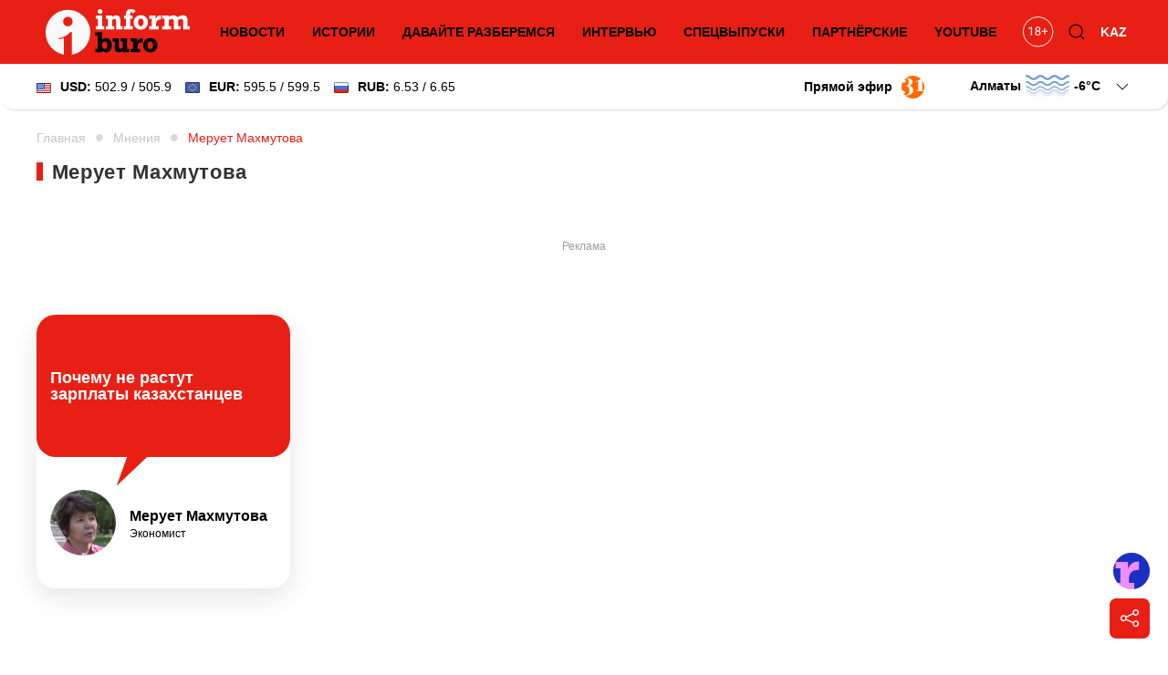

--- FILE ---
content_type: text/html; charset=utf-8
request_url: https://informburo.kz/mneniya/meruet-mahmutova
body_size: 13572
content:
<!DOCTYPE html>
<html lang="ru">

<head>
    <link rel="dns-prefetch" href="//fonts.googleapis.com">
    <meta charset="utf-8">
    <meta name="viewport" content="width=device-width, initial-scale=1">

    <title>Мерует Махмутова - informburo.kz</title>
    <meta name="description" content="Экономист">
    <link rel="canonical" href="https://informburo.kz/mneniya/meruet-mahmutova">
    <meta name="robots" content="noindex, follow">
    <!-- Twitter Cards -->
    <meta name="twitter:card" content="summary_large_image">
    <meta name="twitter:site" content="@informburo_kz">
    <meta name="twitter:title" content="Мерует Махмутова">
    <meta name="twitter:description" content="Экономист">
    <meta name="twitter:image" content="https://informburo.kz/storage/photos/category/NP41oOaIIqK2ykKgpXl6MOy0sZJzkneQVsDkzyk3.jpg">
    <!-- Open Graph -->
    <meta property="og:site_name" content="informburo.kz">
    <meta property="og:type" content="articles">
    <meta property="og:title" content="Мерует Махмутова">
    <meta property="og:description" content="Экономист">
    <meta property="og:image" content="https://informburo.kz/storage/photos/category/NP41oOaIIqK2ykKgpXl6MOy0sZJzkneQVsDkzyk3.jpg">
    <meta property="og:url" content="https://informburo.kz/mneniya/meruet-mahmutova">
    <!-- JSON-LD -->
    <script type="application/ld+json">
        {"@context":"https:\/\/schema.org","@graph":[{"@type":"CollectionPage","url":"https:\/\/informburo.kz\/mneniya\/meruet-mahmutova","name":"Мерует Махмутова - informburo.kz","description":"Экономист","isPartOf":{"@type":"WebSite","name":"Informburo","@id":"https:\/\/informburo.kz"}},{"@type":"NewsMediaOrganization","alternateName":["информбюро","informburo","информбюро кз","informburo kz"],"description":"Последние новости Казахстана и мира. Informburo.kz — аналитика, эксклюзивные материалы, рейтинги и репортажи. Будьте в курсе новых событий и новостей!","email":"info@informburo.kz","foundingDate":"01-01-2015","name":"Informburo","sameAs":["https:\/\/www.facebook.com\/informburo.kz","https:\/\/www.tiktok.com\/@informburo.kz","https:\/\/www.youtube.com\/channel\/UCQI3qvA84CyU9y9qfLxWkBw?sub_confirmation=1","https:\/\/instagram.com\/informburo.kz","https:\/\/twitter.com\/informburo_kz","https:\/\/www.whatsapp.com\/channel\/0029VaPTiE71NCrWRHOC5v0T"],"url":"https:\/\/informburo.kz","telephone":"+7(727)3550311","logo":{"@type":"ImageObject","url":"https:\/\/informburo.kz\/img\/logo_470x246.png","width":"470","height":"246","@id":"logo"},"image":"https:\/\/informburo.kz\/img\/logo_470x246.png","address":{"@type":"PostalAddress","streetAddress":"Тажибаевой, 155","addressLocality":"Алматы","addressCountry":"KZ","postalCode":"050060"},"@id":"Informburo"},{"@type":"BreadcrumbList","itemListElement":[{"@type":"ListItem","position":1,"item":{"@type":"Thing","name":"Главная","@id":"https:\/\/informburo.kz"}},{"@type":"ListItem","position":2,"item":{"@type":"Thing","name":"Мерует Махмутова","@id":"https:\/\/informburo.kz\/mneniya\/meruet-mahmutova"}}]}]}
    </script>



    <link rel="apple-touch-icon" sizes="180x180" href="https://informburo.kz/img/favicons/apple-touch-icon.png">
    <link rel="icon" type="image/png" sizes="32x32" href="https://informburo.kz/img/favicons/favicon-32x32.png">
    <link rel="icon" type="image/png" sizes="16x16" href="https://informburo.kz/img/favicons/favicon-16x16.png">
    <link rel="manifest" href="https://informburo.kz/img/favicons/site.webmanifest">
    <link rel="mask-icon" href="https://informburo.kz/img/favicons/safari-pinned-tab.svg" color="#e83212">
    <link rel="shortcut icon" href="https://informburo.kz/img/favicons/favicon.ico">
    <meta name="msapplication-TileColor" content="#e83212">
    <meta name="msapplication-config" content="https://informburo.kz/img/favicons/browserconfig.xml">
    <meta name="theme-color" content="#e83212">
    <meta name="csrf-token" content="wUkDc2Gc1oSpq8OETJydtnnrAJcNOzl5lFi4u9kH">

                <link rel="amphtml" href="https://informburo.kz/amp/meruet-mahmutova">
    
    <meta property="fb:app_id" content="671455063019744" />
    <meta name="pmail-verification" content="5edca9336b9405bd94ba7f7c093cf850">
    <meta name="yandex-verification" content="65ababc96badbfc6" />
    <meta name="zen-verification" content="AVXoPZsp4Y3HbOZMHjQAT4CAlM475nw4V85DeAWesyF6LOm0xJMNrvDZbzn9s7lf" />
    <link rel="alternate" type="application/rss+xml" title="Informburo.kz: Cвежие новости Казахстана и мира"
        href="https://informburo.kz/rss/pubsubhubbub-feed.xml">


    <link rel="preload" as="style"
        href="https://fonts.googleapis.com/css2?family=Noto+Serif:ital,wght@0,400;0,700;1,400;1,700&display=swap" />

    <link href="https://fonts.googleapis.com/css2?family=Noto+Serif:ital,wght@0,400;0,700;1,400;1,700&display=swap"
        rel="stylesheet">

    <!-- Livewire Styles --><style >[wire\:loading][wire\:loading], [wire\:loading\.delay][wire\:loading\.delay], [wire\:loading\.inline-block][wire\:loading\.inline-block], [wire\:loading\.inline][wire\:loading\.inline], [wire\:loading\.block][wire\:loading\.block], [wire\:loading\.flex][wire\:loading\.flex], [wire\:loading\.table][wire\:loading\.table], [wire\:loading\.grid][wire\:loading\.grid], [wire\:loading\.inline-flex][wire\:loading\.inline-flex] {display: none;}[wire\:loading\.delay\.none][wire\:loading\.delay\.none], [wire\:loading\.delay\.shortest][wire\:loading\.delay\.shortest], [wire\:loading\.delay\.shorter][wire\:loading\.delay\.shorter], [wire\:loading\.delay\.short][wire\:loading\.delay\.short], [wire\:loading\.delay\.default][wire\:loading\.delay\.default], [wire\:loading\.delay\.long][wire\:loading\.delay\.long], [wire\:loading\.delay\.longer][wire\:loading\.delay\.longer], [wire\:loading\.delay\.longest][wire\:loading\.delay\.longest] {display: none;}[wire\:offline][wire\:offline] {display: none;}[wire\:dirty]:not(textarea):not(input):not(select) {display: none;}:root {--livewire-progress-bar-color: #2299dd;}[x-cloak] {display: none !important;}[wire\:cloak] {display: none !important;}dialog#livewire-error::backdrop {background-color: rgba(0, 0, 0, .6);}</style>
    <link rel="preload" as="style" href="https://informburo.kz/build/assets/app.9e40ec4d.css" /><link rel="stylesheet" href="https://informburo.kz/build/assets/app.9e40ec4d.css" data-navigate-track="reload" />
    <!-- Google Tag Manager -->
    <script>
        (function(w, d, s, l, i) {
            w[l] = w[l] || [];
            w[l].push({
                'gtm.start': new Date().getTime(),
                event: 'gtm.js'
            });
            var f = d.getElementsByTagName(s)[0],
                j = d.createElement(s),
                dl = l != 'dataLayer' ? '&l=' + l : '';
            j.async = true;
            j.src =
                'https://www.googletagmanager.com/gtm.js?id=' + i + dl;
            f.parentNode.insertBefore(j, f);
        })(window, document, 'script', 'dataLayer', 'GTM-KZ4HPFZ');
    </script>
    <!-- End Google Tag Manager -->

    
    <script>
        window.yaContextCb = window.yaContextCb || []
    </script>
    <script src='https://yandex.ru/ads/system/context.js' defer></script>

    <script src="https://cdn.gravitec.net/storage/fd9e57a088e9374f005ef5dc3d16d72e/client.js" defer></script>
</head>

<body class="">
    <!-- Google Tag Manager (noscript) -->
    <noscript><iframe src="https://www.googletagmanager.com/ns.html?id=GTM-KZ4HPFZ" height="0" width="0"
            style="display:none;visibility:hidden"></iframe></noscript>
    <!-- End Google Tag Manager (noscript) -->

                        <!-- Banner A (adaptive) -->
<div id="adfox_168138554121941889" class="uk-text-center banner-a"></div>
<script>
    window.yaContextCb.push(()=>{
        Ya.adfoxCode.createAdaptive({
            ownerId: 393309,
            containerId: 'adfox_168138554121941889',
            params: {
                p1: 'cugts',
                p2: 'hrdc'
            }
        }, ['desktop', 'tablet'], {
            tabletWidth: 830,
            phoneWidth: 480,
            isAutoReloads: false
        })
    })
</script>            
    <header id="main-header" class="main-header uk-sticky" uk-sticky="show-on-up: true; animation: uk-animation-slide-top;"
    style="z-index: 999; overflow: hidden;">
    <div class="uk-container">
        <nav class="header-nav uk-navbar-container uk-navbar" uk-navbar>
            <div class="nav-overlay uk-navbar-left uk-width-expand">
                <button class="uk-navbar-toggle uk-hidden@m uk-icon uk-navbar-toggle-icon" uk-navbar-toggle-icon
                    uk-toggle="#modal-nav" type="button" style="z-index: 1;"></button>
                <a class="uk-navbar-item uk-logo"
                    href="https://informburo.kz">
                    <img src="/img/logo_main.svg?id=9876b082f169856d6ed0" width="158" height="50" alt="informburo"
                        class="uk-visible@m">
                    <img src="/img/logo_white_mobile.svg?id=9876b082f169856d6ed0" width="155" height="32"
                        alt="informburo" class="uk-hidden@m">

                    

                    

                    
                    
                </a>
                <ul class="uk-navbar-nav uk-visible@m uk-width-expand uk-flex-center">
                                            <li class="">
                            <a href="https://informburo.kz/novosti">Новости</a>
                        </li>
                        <li class="">
                            <a href="https://informburo.kz/stati">Истории</a>
                        </li>
                        <li class="">
                            <a href="https://informburo.kz/cards">Давайте разберемся</a>
                        </li>
                        <li class="">
                            <a href="https://informburo.kz/interview">Интервью</a>
                        </li>
                        <li
                            class=" uk-position-relative">
                            <a href="https://informburo.kz/fotoreportazh">Спецвыпуски</a>
                        </li>
                        
                        <li class="">
                            <a href="https://informburo.kz/special">Партнёрские</a>
                        </li>
                        <li>
                            <a href="https://www.youtube.com/channel/UCQI3qvA84CyU9y9qfLxWkBw?sub_confirmation=1"
                                target="_blank" rel="nofollow">YouTube</a>
                        </li>
                                    </ul>
            </div>
            <div class="nav-overlay uk-navbar-right">
                <ul class="uk-navbar-nav">
                    <li>
                        <a class="uk-navbar-item"
                            href="https://informburo.kz/page/restrict"
                            title="Возрастные ограничения на informburo.kz">
                            <svg class="age-restrictions uk-preserve" width="35" viewBox="0 0 37 36" fill="none"
                                xmlns="http://www.w3.org/2000/svg" class="age-restrictions uk-preserve uk-svg"
                                data-svg="/img/18+.svg">
                                <circle cx="18.573" cy="17.7364" r="17.2364" stroke="black"></circle>
                                <path
                                    d="M11.5564 22H10.2849V13.5713L7.73511 14.5078V13.3594L11.3582 11.999H11.5564V22ZM21.2976 14.6445C21.2976 15.1413 21.1654 15.5833 20.9011 15.9707C20.6414 16.3581 20.2882 16.6611 19.8416 16.8799C20.3611 17.1032 20.7712 17.429 21.072 17.8574C21.3774 18.2858 21.53 18.7712 21.53 19.3135C21.53 20.1748 21.2384 20.8607 20.655 21.3711C20.0763 21.8815 19.3129 22.1367 18.365 22.1367C17.408 22.1367 16.6401 21.8815 16.0613 21.3711C15.4871 20.8561 15.2 20.1702 15.2 19.3135C15.2 18.7757 15.3458 18.2904 15.6375 17.8574C15.9337 17.4245 16.3416 17.0964 16.8611 16.873C16.419 16.6543 16.0704 16.3512 15.8152 15.9639C15.56 15.5765 15.4324 15.1367 15.4324 14.6445C15.4324 13.806 15.7013 13.1406 16.239 12.6484C16.7768 12.1562 17.4854 11.9102 18.365 11.9102C19.24 11.9102 19.9464 12.1562 20.4841 12.6484C21.0264 13.1406 21.2976 13.806 21.2976 14.6445ZM20.2654 19.2861C20.2654 18.7301 20.0876 18.2767 19.7322 17.9258C19.3813 17.5749 18.921 17.3994 18.3513 17.3994C17.7817 17.3994 17.3236 17.5726 16.9773 17.9189C16.6355 18.2653 16.4646 18.721 16.4646 19.2861C16.4646 19.8512 16.6309 20.2956 16.9636 20.6191C17.3009 20.9427 17.768 21.1045 18.365 21.1045C18.9574 21.1045 19.4223 20.9427 19.7595 20.6191C20.0968 20.291 20.2654 19.8467 20.2654 19.2861ZM18.365 12.9492C17.8682 12.9492 17.4649 13.1042 17.155 13.4141C16.8497 13.7194 16.697 14.1364 16.697 14.665C16.697 15.1709 16.8474 15.5811 17.1482 15.8955C17.4535 16.2054 17.8591 16.3604 18.365 16.3604C18.8708 16.3604 19.2742 16.2054 19.575 15.8955C19.8803 15.5811 20.033 15.1709 20.033 14.665C20.033 14.1592 19.8757 13.7467 19.5613 13.4277C19.2468 13.1087 18.8481 12.9492 18.365 12.9492ZM26.8757 16.6611H29.6511V17.8574H26.8757V21.002H25.6042V17.8574H22.8289V16.6611H25.6042V13.7559H26.8757V16.6611Z"
                                    fill="black"></path>
                            </svg>
                        </a>
                    </li>
                    <li class="uk-visible@m">
                        <button class="uk-navbar-toggle" uk-toggle="target: .nav-overlay; animation: uk-animation-fade"
                            type="button">
                            <svg class="uk-icon uk-search-icon" width="20" height="20" viewBox="0 0 20 20"
                                xmlns="http://www.w3.org/2000/svg">
                                <circle fill="none" stroke="#000" stroke-width="1.1" cx="9" cy="9"
                                    r="7"></circle>
                                <path fill="none" stroke="#000" stroke-width="1.1" d="M14,14 L18,18 L14,14 Z">
                                </path>
                            </svg>
                        </button>
                    </li>
                    <li class="uk-active">
                                                    <a href="https://informburo.kz/kaz">KAZ</a>
                                            </li>
                </ul>
            </div>
            <div class="nav-overlay uk-navbar-left uk-flex-1" hidden>
                <div class="uk-navbar-item uk-width-expand">
                    <form action="/search" method="GET" class="uk-search uk-search-navbar uk-width-1-1">
                        <input class="uk-search-input" name="q" type="search"
                            placeholder="Поиск..." autofocus>
                    </form>
                </div>
                <button class="uk-navbar-toggle" uk-close
                    uk-toggle="target: .nav-overlay; animation: uk-animation-fade" type="button"></button>
            </div>
        </nav>
    </div>
</header>
    <div class="header-information">
        <div class="uk-container">
            <div class="uk-grid uk-grid-small uk-flex-between uk-flex-middle">
                <div>
                                            <!--[if BLOCK]><![endif]-->    <div>
        <div wire:snapshot="{&quot;data&quot;:{&quot;lang&quot;:&quot;rus&quot;,&quot;rates&quot;:[[[[&quot;502.9&quot;,&quot;USD&quot;,&quot;\u0414\u043e\u043b\u043b\u0430\u0440&quot;,&quot;\u0421\u0428\u0410&quot;,&quot;505.9&quot;],{&quot;s&quot;:&quot;arr&quot;}],[[&quot;595.5&quot;,&quot;EUR&quot;,&quot;\u0415\u0432\u0440\u043e&quot;,&quot;599.5&quot;],{&quot;s&quot;:&quot;arr&quot;}],[[&quot;6.53&quot;,&quot;RUB&quot;,&quot;\u0420\u043e\u0441\u0441\u0438\u0439\u0441\u043a\u0438\u0439&quot;,&quot;\u0440\u0443\u0431\u043b\u044c&quot;,&quot;6.65&quot;],{&quot;s&quot;:&quot;arr&quot;}]],{&quot;class&quot;:&quot;Illuminate\\Support\\Collection&quot;,&quot;s&quot;:&quot;clctn&quot;}]},&quot;memo&quot;:{&quot;id&quot;:&quot;wFDgb4Kyvj58q94ueH37&quot;,&quot;name&quot;:&quot;exchange-rates&quot;,&quot;path&quot;:&quot;mneniya\/meruet-mahmutova&quot;,&quot;method&quot;:&quot;GET&quot;,&quot;release&quot;:&quot;a-a-a&quot;,&quot;children&quot;:[],&quot;scripts&quot;:[],&quot;assets&quot;:[],&quot;errors&quot;:[],&quot;locale&quot;:&quot;ru&quot;},&quot;checksum&quot;:&quot;7a510173828f987852a042c60bbbdd797ff750a255dea287da6f00fb881a7630&quot;}" wire:effects="{&quot;listeners&quot;:[&quot;refreshExchangeRates&quot;]}" wire:id="wFDgb4Kyvj58q94ueH37" class="uk-visible@m">
            <a href="/tags/kurs-valyut" class="uk-link-reset">
                <div class="uk-grid uk-grid-small uk-flex-right">
                    
                    <div>
                        <img src="/img/components/exchange/flag_usa.png" alt="USD"
                            class="uk-margin-small-right"><strong>USD:</strong>
                        502.9 / 505.9
                    </div>
                    <div>
                        <img src="/img/components/exchange/european_union_flag.png" alt="EUR"
                            class="uk-margin-small-right"><strong>EUR:</strong>
                        595.5 / 599.5
                    </div>
                    <div>
                        <img src="/img/components/exchange/flag_russia.png" alt="RUB"
                            class="uk-margin-small-right"><strong>RUB:</strong>
                        6.53 / 6.65
                    </div>
                </div>
            </a>
        </div>
        <div class="uk-hidden@m">
            <div uk-icon="icon: chevron-down">
                <strong>USD:</strong>
                502.9 / 505.9
            </div>
            <div class="uk-background-default uk-text-left uk-dropdown uk-drop" uk-dropdown="pos: bottom-left;">
                <ul class="uk-nav uk-dropdown-nav currencies-list">
                    <li>
                        <img src="/img/components/exchange/european_union_flag.png" alt="EUR"
                            class="uk-margin-small-right"><strong>EUR:</strong>
                        595.5 / 599.5
                    </li>
                    <li>
                        <img src="/img/components/exchange/flag_russia.png" alt="RUB"
                            class="uk-margin-small-right"><strong>RUB:</strong>
                        6.53 / 6.65
                    </li>
                </ul>
            </div>
        </div>
    </div>
<!--[if ENDBLOCK]><![endif]-->                        
                                    </div>
                <div class="uk-text-right uk-flex uk-flex-middle">
                    
                    
                                            <a href="https://31.kz/ru" class="uk-visible@m uk-flex uk-flex-middle uk-margin-right"
                            style="color: #000;" target="_blank" rel="nofollow">
                            <strong class="uk-margin-small-right">Прямой эфир</strong> <img
                                src="/img/components/31-logo.svg" width="25" uk-img>
                        </a>
                        
                    
                                            <div class="uk-margin-medium-left">
                            <!--[if BLOCK]><![endif]-->    <div class="weather-forecast">
        <div wire:snapshot="{&quot;data&quot;:{&quot;lang&quot;:&quot;rus&quot;,&quot;weather&quot;:[{&quot;aktau&quot;:[{&quot;city&quot;:&quot;\u0410\u043a\u0442\u0430\u0443&quot;,&quot;icon&quot;:&quot;1.svg&quot;,&quot;temp&quot;:&quot;+1&quot;},{&quot;s&quot;:&quot;arr&quot;}],&quot;aktobe&quot;:[{&quot;city&quot;:&quot;\u0410\u043a\u0442\u043e\u0431\u0435&quot;,&quot;icon&quot;:&quot;3.svg&quot;,&quot;temp&quot;:-8},{&quot;s&quot;:&quot;arr&quot;}],&quot;almaty&quot;:[{&quot;city&quot;:&quot;\u0410\u043b\u043c\u0430\u0442\u044b&quot;,&quot;icon&quot;:&quot;45-48.svg&quot;,&quot;temp&quot;:-6},{&quot;s&quot;:&quot;arr&quot;}],&quot;astana&quot;:[{&quot;city&quot;:&quot;\u0410\u0441\u0442\u0430\u043d\u0430&quot;,&quot;icon&quot;:&quot;0.svg&quot;,&quot;temp&quot;:-20},{&quot;s&quot;:&quot;arr&quot;}],&quot;atyrau&quot;:[{&quot;city&quot;:&quot;\u0410\u0442\u044b\u0440\u0430\u0443&quot;,&quot;icon&quot;:&quot;2.svg&quot;,&quot;temp&quot;:-5},{&quot;s&quot;:&quot;arr&quot;}],&quot;balhash&quot;:[{&quot;city&quot;:&quot;\u0411\u0430\u043b\u0445\u0430\u0448&quot;,&quot;icon&quot;:&quot;0.svg&quot;,&quot;temp&quot;:-6},{&quot;s&quot;:&quot;arr&quot;}],&quot;zheskazgan&quot;:[{&quot;city&quot;:&quot;\u0416\u0435\u0437\u043a\u0430\u0437\u0433\u0430\u043d&quot;,&quot;icon&quot;:&quot;0.svg&quot;,&quot;temp&quot;:-13},{&quot;s&quot;:&quot;arr&quot;}],&quot;karaganda&quot;:[{&quot;city&quot;:&quot;\u041a\u0430\u0440\u0430\u0433\u0430\u043d\u0434\u0430&quot;,&quot;icon&quot;:&quot;0.svg&quot;,&quot;temp&quot;:-19},{&quot;s&quot;:&quot;arr&quot;}],&quot;kokshetau&quot;:[{&quot;city&quot;:&quot;\u041a\u043e\u043a\u0448\u0435\u0442\u0430\u0443&quot;,&quot;icon&quot;:&quot;3.svg&quot;,&quot;temp&quot;:-8},{&quot;s&quot;:&quot;arr&quot;}],&quot;kostanay&quot;:[{&quot;city&quot;:&quot;\u041a\u043e\u0441\u0442\u0430\u043d\u0430\u0439&quot;,&quot;icon&quot;:&quot;1.svg&quot;,&quot;temp&quot;:-10},{&quot;s&quot;:&quot;arr&quot;}],&quot;kyzylorda&quot;:[{&quot;city&quot;:&quot;\u041a\u044b\u0437\u044b\u043b\u043e\u0440\u0434\u0430&quot;,&quot;icon&quot;:&quot;2.svg&quot;,&quot;temp&quot;:-4},{&quot;s&quot;:&quot;arr&quot;}],&quot;pavlodar&quot;:[{&quot;city&quot;:&quot;\u041f\u0430\u0432\u043b\u043e\u0434\u0430\u0440&quot;,&quot;icon&quot;:&quot;0.svg&quot;,&quot;temp&quot;:-17},{&quot;s&quot;:&quot;arr&quot;}],&quot;petropavlovsk&quot;:[{&quot;city&quot;:&quot;\u041f\u0435\u0442\u0440\u043e\u043f\u0430\u0432\u043b\u043e\u0432\u0441\u043a&quot;,&quot;icon&quot;:&quot;3.svg&quot;,&quot;temp&quot;:-10},{&quot;s&quot;:&quot;arr&quot;}],&quot;semey&quot;:[{&quot;city&quot;:&quot;\u0421\u0435\u043c\u0435\u0439&quot;,&quot;icon&quot;:&quot;45-48.svg&quot;,&quot;temp&quot;:-14},{&quot;s&quot;:&quot;arr&quot;}],&quot;taldykorgan&quot;:[{&quot;city&quot;:&quot;\u0422\u0430\u043b\u0434\u044b\u043a\u043e\u0440\u0433\u0430\u043d&quot;,&quot;icon&quot;:&quot;1.svg&quot;,&quot;temp&quot;:-13},{&quot;s&quot;:&quot;arr&quot;}],&quot;taraz&quot;:[{&quot;city&quot;:&quot;\u0422\u0430\u0440\u0430\u0437&quot;,&quot;icon&quot;:&quot;2.svg&quot;,&quot;temp&quot;:-3},{&quot;s&quot;:&quot;arr&quot;}],&quot;turkestan&quot;:[{&quot;city&quot;:&quot;\u0422\u0443\u0440\u043a\u0435\u0441\u0442\u0430\u043d&quot;,&quot;icon&quot;:&quot;71-73-75-77.svg&quot;,&quot;temp&quot;:&quot;+0&quot;},{&quot;s&quot;:&quot;arr&quot;}],&quot;uralsk&quot;:[{&quot;city&quot;:&quot;\u0423\u0440\u0430\u043b\u044c\u0441\u043a&quot;,&quot;icon&quot;:&quot;3.svg&quot;,&quot;temp&quot;:-7},{&quot;s&quot;:&quot;arr&quot;}],&quot;ust-kamenogorsk&quot;:[{&quot;city&quot;:&quot;\u0423\u0441\u0442\u044c-\u041a\u0430\u043c\u0435\u043d\u043e\u0433\u043e\u0440\u0441\u043a&quot;,&quot;icon&quot;:&quot;0.svg&quot;,&quot;temp&quot;:-17},{&quot;s&quot;:&quot;arr&quot;}],&quot;shymkent&quot;:[{&quot;city&quot;:&quot;\u0428\u044b\u043c\u043a\u0435\u043d\u0442&quot;,&quot;icon&quot;:&quot;3.svg&quot;,&quot;temp&quot;:-2},{&quot;s&quot;:&quot;arr&quot;}]},{&quot;s&quot;:&quot;arr&quot;}],&quot;default_weather_city&quot;:&quot;almaty&quot;},&quot;memo&quot;:{&quot;id&quot;:&quot;GgZh5sDkFLxivBbSYgMz&quot;,&quot;name&quot;:&quot;weather-forecast&quot;,&quot;path&quot;:&quot;mneniya\/meruet-mahmutova&quot;,&quot;method&quot;:&quot;GET&quot;,&quot;release&quot;:&quot;a-a-a&quot;,&quot;children&quot;:[],&quot;scripts&quot;:[],&quot;assets&quot;:[],&quot;errors&quot;:[],&quot;locale&quot;:&quot;ru&quot;},&quot;checksum&quot;:&quot;a0faff693e02e3a0ef138253795d46ef9344bd6b39d228cd30fababb32e80d4e&quot;}" wire:effects="[]" wire:id="GgZh5sDkFLxivBbSYgMz" class="uk-grid uk-grid-small">
            <div>
                <div class="">
                    <div class="current-city">
                        <span class="default-city">Алматы</span>
                        <img src="/img/components/weather/day/45-48.svg"
                            class="uk-visible@m default-icon weather-icon" uk-svg>
                        <span class="default-temp">-6<span
                                class="deg">C</span>
                            <svg class=" uk-icon" width="20" height="20" viewBox="0 0 20 20" xmlns="http://www.w3.org/2000/svg">
                                <polyline fill="none" stroke="#000" stroke-width="1.03" points="16 7 10 13 4 7">
                                </polyline>
                            </svg>
                        </span>
                    </div>
                     <div id="weather-cities" class="uk-background-default uk-dropdown uk-text-left uk-drop"
                        uk-dropdown="pos: bottom-right; mode: click;">
                        <div class="weather-cities-scrollable">
                            <ul class="uk-visible@m uk-nav uk-dropdown-nav cities-list uk-column-1-2@m">
                                <!--[if BLOCK]><![endif]-->                                    <a href="/weather/aktau" style="text-decoration: none;">
                                        <li class="city" data-key="aktau" data-city="Актау"
                                            data-icon="/img/components/weather/day/1.svg"
                                            data-temp="+1">
                                            <img src="/img/components/weather/day/1.svg"
                                                class="weather-icon-dropdown" uk-svg>
                                            <span>+1&deg;C</span>
                                            <span>Актау </span>
                                        </li>
                                    </a>
                                    
                                                                    <a href="/weather/aktobe" style="text-decoration: none;">
                                        <li class="city" data-key="aktobe" data-city="Актобе"
                                            data-icon="/img/components/weather/day/3.svg"
                                            data-temp="-8">
                                            <img src="/img/components/weather/day/3.svg"
                                                class="weather-icon-dropdown" uk-svg>
                                            <span>-8&deg;C</span>
                                            <span>Актобе </span>
                                        </li>
                                    </a>
                                    
                                                                    <a href="/weather/almaty" style="text-decoration: none;">
                                        <li class="city" data-key="almaty" data-city="Алматы"
                                            data-icon="/img/components/weather/day/45-48.svg"
                                            data-temp="-6">
                                            <img src="/img/components/weather/day/45-48.svg"
                                                class="weather-icon-dropdown" uk-svg>
                                            <span>-6&deg;C</span>
                                            <span>Алматы </span>
                                        </li>
                                    </a>
                                    
                                                                    <a href="/weather/astana" style="text-decoration: none;">
                                        <li class="city" data-key="astana" data-city="Астана"
                                            data-icon="/img/components/weather/day/0.svg"
                                            data-temp="-20">
                                            <img src="/img/components/weather/day/0.svg"
                                                class="weather-icon-dropdown" uk-svg>
                                            <span>-20&deg;C</span>
                                            <span>Астана </span>
                                        </li>
                                    </a>
                                    
                                                                    <a href="/weather/atyrau" style="text-decoration: none;">
                                        <li class="city" data-key="atyrau" data-city="Атырау"
                                            data-icon="/img/components/weather/day/2.svg"
                                            data-temp="-5">
                                            <img src="/img/components/weather/day/2.svg"
                                                class="weather-icon-dropdown" uk-svg>
                                            <span>-5&deg;C</span>
                                            <span>Атырау </span>
                                        </li>
                                    </a>
                                    
                                                                    <a href="/weather/balhash" style="text-decoration: none;">
                                        <li class="city" data-key="balhash" data-city="Балхаш"
                                            data-icon="/img/components/weather/day/0.svg"
                                            data-temp="-6">
                                            <img src="/img/components/weather/day/0.svg"
                                                class="weather-icon-dropdown" uk-svg>
                                            <span>-6&deg;C</span>
                                            <span>Балхаш </span>
                                        </li>
                                    </a>
                                    
                                                                    <a href="/weather/zheskazgan" style="text-decoration: none;">
                                        <li class="city" data-key="zheskazgan" data-city="Жезказган"
                                            data-icon="/img/components/weather/day/0.svg"
                                            data-temp="-13">
                                            <img src="/img/components/weather/day/0.svg"
                                                class="weather-icon-dropdown" uk-svg>
                                            <span>-13&deg;C</span>
                                            <span>Жезказган </span>
                                        </li>
                                    </a>
                                    
                                                                    <a href="/weather/karaganda" style="text-decoration: none;">
                                        <li class="city" data-key="karaganda" data-city="Караганда"
                                            data-icon="/img/components/weather/day/0.svg"
                                            data-temp="-19">
                                            <img src="/img/components/weather/day/0.svg"
                                                class="weather-icon-dropdown" uk-svg>
                                            <span>-19&deg;C</span>
                                            <span>Караганда </span>
                                        </li>
                                    </a>
                                    
                                                                    <a href="/weather/kokshetau" style="text-decoration: none;">
                                        <li class="city" data-key="kokshetau" data-city="Кокшетау"
                                            data-icon="/img/components/weather/day/3.svg"
                                            data-temp="-8">
                                            <img src="/img/components/weather/day/3.svg"
                                                class="weather-icon-dropdown" uk-svg>
                                            <span>-8&deg;C</span>
                                            <span>Кокшетау </span>
                                        </li>
                                    </a>
                                    
                                                                    <a href="/weather/kostanay" style="text-decoration: none;">
                                        <li class="city" data-key="kostanay" data-city="Костанай"
                                            data-icon="/img/components/weather/day/1.svg"
                                            data-temp="-10">
                                            <img src="/img/components/weather/day/1.svg"
                                                class="weather-icon-dropdown" uk-svg>
                                            <span>-10&deg;C</span>
                                            <span>Костанай </span>
                                        </li>
                                    </a>
                                    
                                                                    <a href="/weather/kyzylorda" style="text-decoration: none;">
                                        <li class="city" data-key="kyzylorda" data-city="Кызылорда"
                                            data-icon="/img/components/weather/day/2.svg"
                                            data-temp="-4">
                                            <img src="/img/components/weather/day/2.svg"
                                                class="weather-icon-dropdown" uk-svg>
                                            <span>-4&deg;C</span>
                                            <span>Кызылорда </span>
                                        </li>
                                    </a>
                                    
                                                                    <a href="/weather/pavlodar" style="text-decoration: none;">
                                        <li class="city" data-key="pavlodar" data-city="Павлодар"
                                            data-icon="/img/components/weather/day/0.svg"
                                            data-temp="-17">
                                            <img src="/img/components/weather/day/0.svg"
                                                class="weather-icon-dropdown" uk-svg>
                                            <span>-17&deg;C</span>
                                            <span>Павлодар </span>
                                        </li>
                                    </a>
                                    
                                                                    <a href="/weather/petropavlovsk" style="text-decoration: none;">
                                        <li class="city" data-key="petropavlovsk" data-city="Петропавловск"
                                            data-icon="/img/components/weather/day/3.svg"
                                            data-temp="-10">
                                            <img src="/img/components/weather/day/3.svg"
                                                class="weather-icon-dropdown" uk-svg>
                                            <span>-10&deg;C</span>
                                            <span>Петропавловск </span>
                                        </li>
                                    </a>
                                    
                                                                    <a href="/weather/semey" style="text-decoration: none;">
                                        <li class="city" data-key="semey" data-city="Семей"
                                            data-icon="/img/components/weather/day/45-48.svg"
                                            data-temp="-14">
                                            <img src="/img/components/weather/day/45-48.svg"
                                                class="weather-icon-dropdown" uk-svg>
                                            <span>-14&deg;C</span>
                                            <span>Семей </span>
                                        </li>
                                    </a>
                                    
                                                                    <a href="/weather/taldykorgan" style="text-decoration: none;">
                                        <li class="city" data-key="taldykorgan" data-city="Талдыкорган"
                                            data-icon="/img/components/weather/day/1.svg"
                                            data-temp="-13">
                                            <img src="/img/components/weather/day/1.svg"
                                                class="weather-icon-dropdown" uk-svg>
                                            <span>-13&deg;C</span>
                                            <span>Талдыкорган </span>
                                        </li>
                                    </a>
                                    
                                                                    <a href="/weather/taraz" style="text-decoration: none;">
                                        <li class="city" data-key="taraz" data-city="Тараз"
                                            data-icon="/img/components/weather/day/2.svg"
                                            data-temp="-3">
                                            <img src="/img/components/weather/day/2.svg"
                                                class="weather-icon-dropdown" uk-svg>
                                            <span>-3&deg;C</span>
                                            <span>Тараз </span>
                                        </li>
                                    </a>
                                    
                                                                    <a href="/weather/turkestan" style="text-decoration: none;">
                                        <li class="city" data-key="turkestan" data-city="Туркестан"
                                            data-icon="/img/components/weather/day/71-73-75-77.svg"
                                            data-temp="+0">
                                            <img src="/img/components/weather/day/71-73-75-77.svg"
                                                class="weather-icon-dropdown" uk-svg>
                                            <span>+0&deg;C</span>
                                            <span>Туркестан </span>
                                        </li>
                                    </a>
                                    
                                                                    <a href="/weather/uralsk" style="text-decoration: none;">
                                        <li class="city" data-key="uralsk" data-city="Уральск"
                                            data-icon="/img/components/weather/day/3.svg"
                                            data-temp="-7">
                                            <img src="/img/components/weather/day/3.svg"
                                                class="weather-icon-dropdown" uk-svg>
                                            <span>-7&deg;C</span>
                                            <span>Уральск </span>
                                        </li>
                                    </a>
                                    
                                                                    <a href="/weather/ust-kamenogorsk" style="text-decoration: none;">
                                        <li class="city" data-key="ust-kamenogorsk" data-city="Усть-Каменогорск"
                                            data-icon="/img/components/weather/day/0.svg"
                                            data-temp="-17">
                                            <img src="/img/components/weather/day/0.svg"
                                                class="weather-icon-dropdown" uk-svg>
                                            <span>-17&deg;C</span>
                                            <span>Усть-Каменогорск </span>
                                        </li>
                                    </a>
                                    
                                                                    <a href="/weather/shymkent" style="text-decoration: none;">
                                        <li class="city" data-key="shymkent" data-city="Шымкент"
                                            data-icon="/img/components/weather/day/3.svg"
                                            data-temp="-2">
                                            <img src="/img/components/weather/day/3.svg"
                                                class="weather-icon-dropdown" uk-svg>
                                            <span>-2&deg;C</span>
                                            <span>Шымкент </span>
                                        </li>
                                    </a>
                                    
                                <!--[if ENDBLOCK]><![endif]-->                            </ul>
                            <a class="uk-button uk-button-primary uk-width-1-1 uk-margin-small-top" href="/weather">Все
                                города</a>
                        </div>
                    </div>
                </div>
            </div>
        </div>
    </div>
<!--[if ENDBLOCK]><![endif]-->                            
                        </div>
                                    </div>
            </div>
        </div>
    </div>



            
        
            
        
            
        
    
    <div class="content-box">
        

    <div class="uk-container">
        <nav aria-label="Breadcrumb">
    <ul class="uk-breadcrumb">
                    <li><a href="https://informburo.kz">Главная</a></li>

                            <li><a href="https://informburo.kz/mneniya">Мнения</a></li>
            
                                                <li>Мерует Махмутова</li>
                            
            
            
            
            
            
            
            
            </ul>
</nav>
        <h1 class="uk-heading-bullet">Мерует Махмутова</h1>
    </div>

    <!-- Banner B -->
<!-- Desktop -->
<div id="adfox_168138520745567123" class="banner-block banner-970x90 uk-margin-top uk-visible@m banner-b"></div>
<script>
    window.yaContextCb.push(()=>{
        Ya.adfoxCode.createAdaptive({
            ownerId: 393309,
            containerId: 'adfox_168138520745567123',
            params: {
                p1: 'cunlc',
                p2: 'hsaa'
            }
        }, ['desktop', 'tablet'], {
            tabletWidth: 830,
            phoneWidth: 480,
            isAutoReloads: false
        })
    })
</script>
<!-- Mobile -->
<div id="adfox_168138497491849464" class="banner-block banner-320x100 uk-margin-top uk-hidden@m banner-b"></div>
<script>
    window.yaContextCb.push(()=>{
        Ya.adfoxCode.createAdaptive({
            ownerId: 393309,
            containerId: 'adfox_168138497491849464',
            params: {
                p1: 'cunnu',
                p2: 'hsav'
            }
        }, ['phone'], {
            tabletWidth: 830,
            phoneWidth: 480,
            isAutoReloads: false
        })
    })
</script>

    <div id="category-256" class="category-main uk-container">
        <div class="infinite-scroll uk-grid uk-grid-medium" uk-height-match="target: > div > .uk-card">
            
                                                
                                                                                    
                                            <div class="uk-width-1-4@m uk-width-1-2@s uk-width-1-1 uk-margin-medium-bottom">
                            <div class="opinion-card uk-card">
            <a href="/mneniya/meruet-mahmutova/pochemu-ne-rastut-zarplaty-kazahstancev">
                <div class="uk-card-header uk-flex uk-flex-middle">
                    <strong class="uk-card-title">Почему не растут зарплаты казахстанцев</strong>
                </div>
                <div class="uk-card-body uk-flex uk-flex-middle">
                    <div class="uk-width-auto">
                                                    <img class="opinion-card-author-photo uk-border-circle"
                                data-src="/storage/photos/category/100x100/NP41oOaIIqK2ykKgpXl6MOy0sZJzkneQVsDkzyk3.jpg"
                                alt="Мерует Махмутова" width="72" height="72" uk-img>
                                            </div>
                    <div class="uk-width-expand">
                        <strong class="opinion-card-author">Мерует Махмутова</strong>
                        <small class="opinion-card-author-about">Экономист</small>
                    </div>
                </div>
            </a>
        </div>

                            </div>
                                                        </div>

                    
        
    </div>
    </div>

                        <!-- Banner E -->
<!-- Desktop -->
<!-- Yandex.RTB R-A-2018293-28 -->
<div class="uk-container">
    <div class="uk-grid">
        <div class="uk-width-1-1">
            <div id="yandex_rtb_R-A-2018293-28" class="banner-block banner-1200x189 uk-visible@m banner-e"></div>
            <script>
                window.yaContextCb.push(() => {
                    Ya.Context.AdvManager.render({
                        "blockId": "R-A-2018293-28",
                        "renderTo": "yandex_rtb_R-A-2018293-28"
                    })
                })
            </script>
            <!-- Mobile -->
            <div id="adfox_16813850924896746"
                class="banner-block banner-300x300 uk-margin-medium-top uk-hidden@m banner-e"></div>
            <script>
                window.yaContextCb.push(() => {
                    Ya.adfoxCode.createAdaptive({
                        ownerId: 393309,
                        containerId: 'adfox_16813850924896746',
                        params: {
                            p1: 'cuons',
                            p2: 'hsfe'
                        }
                    }, ['phone'], {
                        tabletWidth: 830,
                        phoneWidth: 480,
                        isAutoReloads: false
                    })
                })
            </script>
        </div>
    </div>
</div>
            
    <footer class="main-footer uk-margin-medium-top">

    

    <div class="uk-container">
        <div class="uk-grid">
            <div class="uk-width-auto@m uk-width-1-1">
                <a href="https://informburo.kz"
                    class="footer-logo">
                    <img src="/img/logo_white.svg" width="158" height="50" alt="informburo" class="uk-visible@m">
                    <img src="/img/logo_white_mobile.svg" width="155" height="32" alt="informburo"
                        class="uk-hidden@m">
                </a>
            </div>
            <div class="uk-width-expand@m uk-width-1-1">
                <nav class="footer-nav uk-navbar-container uk-navbar-transparent" uk-navbar>
                    <ul class="uk-navbar-nav uk-column-1-4@m uk-column-1-2">
                                                    <li><a href="https://informburo.kz/tags/almaty">Новости Алматы</a></li>
                            <li><a href="https://informburo.kz/tags/astana">Новости Астаны</a></li>
                            <li><a href="https://informburo.kz/tags/shymkent">Новости Шымкента</a></li>
                            <li><a href="https://informburo.kz/tags/karaganda">Новости Караганды</a></li>
                            <li><a href="https://informburo.kz/tags/pavlodar">Новости Павлодара</a></li>
                            <li><a href="https://informburo.kz/tags/aktobe">Новости Актобе</a></li>
                            <li><a href="https://informburo.kz/tags/atyrau">Новости Атырау</a></li>
                            
                            <li><a href="https://informburo.kz/syuzhety/technology">Технологии</a></li>
                            <li><a href="https://informburo.kz/page/advert">Реклама</a></li>
                            <li><a href="https://informburo.kz/page/contacts">Контакты</a></li>
                            <li><a href="https://informburo.kz/page/about">О проекте</a></li>
                            <li><a href="https://informburo.kz/page/rules">Правила сайта</a></li>
                            <li><a href="https://informburo.kz/sitemap/categories">Карта сайта</a></li>
                            <li><a href="https://t.me/informburo_kz_bot" rel="nofollow" target="_blank">Отправить
                                    новость</a></li>
                                            </ul>
                </nav>
            </div>
            <div class="uk-width-auto@m uk-width-1-1 uk-text-right@m uk-text-left">
                                    <p class="uk-text-center uk-text-uppercase uk-text-bold uk-margin-small-bottom">Нажми и подпишись
                    </p>
                    <ul class="uk-iconnav uk-flex-center">
                        <li><a href="https://www.facebook.com/informburo/" class="icon-button"
                                uk-icon="icon: fa-facebook-f; ratio: 0.05;" rel="nofollow" target="_blank"></a></li>
                        <li><a href="https://www.tiktok.com/@informburo.kz" class="icon-button"
                                uk-icon="icon: fa-tiktok; ratio: 0.05;" rel="nofollow" ctarget="_blank"></a></li>
                        <li><a href="https://www.youtube.com/channel/UCQI3qvA84CyU9y9qfLxWkBw?sub_confirmation=1"
                                class="icon-button" uk-icon="icon: fa-youtube; ratio: 0.05;" rel="nofollow"
                                target="_blank"></a></li>
                        <li><a href="https://instagram.com/informburo.kz" class="icon-button"
                                uk-icon="icon: fa-instagram; ratio: 0.05;" rel="nofollow" target="_blank"></a></li>
                        <li><a href="https://t.me/informburo_kz" class="icon-button"
                                uk-icon="icon: fa-telegram; ratio: 0.05;" rel="nofollow" target="_blank"></a></li>
                        <li><a href="https://www.whatsapp.com/channel/0029VaPTiE71NCrWRHOC5v0T" class="icon-button"
                                uk-icon="icon: fa-whatsapp; ratio: 0.05;" rel="nofollow" target="_blank"></a></li>
                    </ul>
                
                

                
            </div>
        </div>
        <div class="uk-grid uk-margin-large-top uk-flex-bottom uk-flex-between">
            <div class="uk-width-auto@m uk-width-1-1">
                                    <p>© ТОО "Инфополис", 2015 – 2026. Все права защищены.</p>
                            </div>
            <div class="uk-width-auto@m uk-width-1-1">
                <div class="footer-counters">
                    <!--LiveInternet logo--><a href="https://www.liveinternet.ru/click" rel="nofollow"
                        target="_blank"><img src="https://counter.yadro.ru/logo?50.6" title="LiveInternet"
                            alt="" style="border:0" width="31" height="31" /></a>
                    <!--/LiveInternet-->

                    <!-- Yandex.Metrika informer -->
                    <a href="https://metrika.yandex.ru/stat/?id=29994509&amp;from=informer" rel="nofollow"
                        target="_blank"><img
                            src="https://informer.yandex.ru/informer/29994509/3_0_FFFFFFFF_EFEFEFFF_0_pageviews"
                            style="width:88px; height:31px; border:0;" alt="Яндекс.Метрика"
                            title="Яндекс.Метрика: данные за сегодня (просмотры, визиты и уникальные посетители)" /></a>
                    <!-- /Yandex.Metrika informer -->
                </div>
            </div>
        </div>
    </div>
</footer>

<div id="modal-nav" class="uk-modal-full" uk-modal>
    <div class="uk-modal-dialog">
        <div class="uk-container">
            <div class="uk-grid uk-grid-small">
                <div class="modal-nav-overlay uk-navbar-left uk-width-expand">
                    <ul class="uk-navbar-nav uk-flex uk-flex-middle">
                        <li>
                            <button class="uk-modal-close-full uk-close-large" type="button" uk-close></button>
                        </li>
                        <li>
                            <a
                                href="https://informburo.kz">
                                <img src="/img/logo_white_mobile.svg" width="155" alt="informburo"
                                    class="uk-hidden@m">
                            </a>
                        </li>
                    </ul>
                </div>
                <div class="modal-nav-overlay uk-navbar-right">
                    <ul class="uk-navbar-nav">
                        <li>
                            <a href="https://informburo.kz/page/restrict"
                                title="Возрастные ограничения на informburo.kz">
                                <svg class="age-restrictions uk-preserve" width="35" viewBox="0 0 37 36"
                                    fill="none" xmlns="http://www.w3.org/2000/svg"
                                    class="age-restrictions uk-preserve uk-svg" data-svg="/img/18+.svg">
                                    <circle cx="18.573" cy="17.7364" r="17.2364" stroke="black"></circle>
                                    <path
                                        d="M11.5564 22H10.2849V13.5713L7.73511 14.5078V13.3594L11.3582 11.999H11.5564V22ZM21.2976 14.6445C21.2976 15.1413 21.1654 15.5833 20.9011 15.9707C20.6414 16.3581 20.2882 16.6611 19.8416 16.8799C20.3611 17.1032 20.7712 17.429 21.072 17.8574C21.3774 18.2858 21.53 18.7712 21.53 19.3135C21.53 20.1748 21.2384 20.8607 20.655 21.3711C20.0763 21.8815 19.3129 22.1367 18.365 22.1367C17.408 22.1367 16.6401 21.8815 16.0613 21.3711C15.4871 20.8561 15.2 20.1702 15.2 19.3135C15.2 18.7757 15.3458 18.2904 15.6375 17.8574C15.9337 17.4245 16.3416 17.0964 16.8611 16.873C16.419 16.6543 16.0704 16.3512 15.8152 15.9639C15.56 15.5765 15.4324 15.1367 15.4324 14.6445C15.4324 13.806 15.7013 13.1406 16.239 12.6484C16.7768 12.1562 17.4854 11.9102 18.365 11.9102C19.24 11.9102 19.9464 12.1562 20.4841 12.6484C21.0264 13.1406 21.2976 13.806 21.2976 14.6445ZM20.2654 19.2861C20.2654 18.7301 20.0876 18.2767 19.7322 17.9258C19.3813 17.5749 18.921 17.3994 18.3513 17.3994C17.7817 17.3994 17.3236 17.5726 16.9773 17.9189C16.6355 18.2653 16.4646 18.721 16.4646 19.2861C16.4646 19.8512 16.6309 20.2956 16.9636 20.6191C17.3009 20.9427 17.768 21.1045 18.365 21.1045C18.9574 21.1045 19.4223 20.9427 19.7595 20.6191C20.0968 20.291 20.2654 19.8467 20.2654 19.2861ZM18.365 12.9492C17.8682 12.9492 17.4649 13.1042 17.155 13.4141C16.8497 13.7194 16.697 14.1364 16.697 14.665C16.697 15.1709 16.8474 15.5811 17.1482 15.8955C17.4535 16.2054 17.8591 16.3604 18.365 16.3604C18.8708 16.3604 19.2742 16.2054 19.575 15.8955C19.8803 15.5811 20.033 15.1709 20.033 14.665C20.033 14.1592 19.8757 13.7467 19.5613 13.4277C19.2468 13.1087 18.8481 12.9492 18.365 12.9492ZM26.8757 16.6611H29.6511V17.8574H26.8757V21.002H25.6042V17.8574H22.8289V16.6611H25.6042V13.7559H26.8757V16.6611Z"
                                        fill="black"></path>
                                </svg>
                            </a>
                        </li>
                        <li>
                            <button class="uk-navbar-toggle uk-icon uk-search-icon" uk-search-icon
                                uk-toggle="target: .modal-nav-overlay; animation: uk-animation-fade"
                                type="button"></button>
                        </li>
                    </ul>
                </div>
                <div class="modal-nav-overlay uk-navbar-left uk-flex-1" hidden>
                    <div class="uk-navbar-item uk-width-expand">
                        <form action="/search" method="GET" class="uk-search uk-search-navbar uk-width-1-1">
                            <input class="uk-search-input" name="q" type="search"
                                placeholder="Поиск..."
                                autofocus>
                        </form>
                    </div>
                    <button class="uk-navbar-toggle" uk-close
                        uk-toggle="target: .modal-nav-overlay; animation: uk-animation-fade" type="button"></button>
                </div>
            </div>
            <div class="uk-grid">
                <div class="uk-width-1-1">
                    <nav class="modal-nav-primary uk-navbar-container uk-navbar-transparent" uk-navbar>
                        <ul class="uk-navbar-nav">
                                                            <li class="">
                                    <a href="https://informburo.kz/novosti">Новости</a>
                                </li>
                                <li class="">
                                    <a href="https://informburo.kz/stati">Истории</a>
                                </li>
                                <li class="">
                                    <a href="https://informburo.kz/cards">Давайте разберемся</a>
                                </li>
                                <li class="">
                                    <a href="https://informburo.kz/interview">Интервью</a>
                                </li>
                                <li class="uk-active">
                                    <a href="https://informburo.kz/mneniya">Мнения</a>
                                </li>
                                <li class="">
                                    <a href="https://informburo.kz/special">Партнёрские</a>
                                </li>
                                <li class="">
                                    <a href="https://informburo.kz/fotoreportazh">Спецвыпуски</a>
                                </li>
                                                    </ul>
                    </nav>
                </div>
            </div>
            <div class="uk-grid">
                <div class="uk-width-1-1">
                    <ul class="uk-iconnav uk-flex-center">
                                                    <li><a href="https://www.facebook.com/informburo/" class="icon-button uk-icon"
                                    uk-icon="icon: fa-facebook-f; ratio: 0.05;" rel="nofollow" target="_blank"></a>
                            </li>
                            <li><a href="https://www.tiktok.com/@informburo.kz" class="icon-button uk-icon"
                                    uk-icon="icon: fa-tiktok; ratio: 0.05;" rel="nofollow" target="_blank"></a></li>
                            <li><a href="https://www.youtube.com/channel/UCQI3qvA84CyU9y9qfLxWkBw?sub_confirmation=1"
                                    class="icon-button uk-icon" uk-icon="icon: fa-youtube; ratio: 0.05;"
                                    rel="nofollow" target="_blank"></a></li>
                            <li><a href="https://instagram.com/informburo.kz" class="icon-button uk-icon"
                                    uk-icon="icon: fa-instagram; ratio: 0.05;" rel="nofollow" target="_blank"></a>
                            </li>
                            <li><a href="https://t.me/joinchat/QUOyEyz8PQZW9dhJ" class="icon-button uk-icon"
                                    uk-icon="icon: fa-telegram; ratio: 0.05;" rel="nofollow" target="_blank"></a>
                            </li>
                            <li><a href="https://www.whatsapp.com/channel/0029VaPTiE71NCrWRHOC5v0T"
                                    class="icon-button uk-icon" uk-icon="icon: fa-whatsapp; ratio: 0.05;"
                                    rel="nofollow" target="_blank"></a></li>
                                            </ul>

                    
                    
                    
                </div>
            </div>
            <div class="uk-grid uk-grid-small">
                <div class="uk-width-1-1">
                    <nav class="modal-nav-secondary uk-navbar-container uk-navbar-transparent" uk-navbar>
                        <ul class="uk-navbar-nav">
                                                            <li><a href="https://t.me/informburo_kz_bot" rel="nofollow" target="_blank">Отправить
                                        новость</a>
                                </li>
                                <li><a href="https://informburo.kz/page/advert">Реклама</a></li>
                                <li><a href="https://informburo.kz/page/about">О проекте</a></li>
                                <li><a href="https://informburo.kz/syuzhety/technology">Технологии</a></li>
                                <li><a href="https://informburo.kz/page/rules">Правила сайта</a></li>
                                <li><a href="https://informburo.kz/page/contacts">Контакты</a></li>
                                                    </ul>
                    </nav>
                </div>
            </div>
            <div class="uk-grid uk-grid-small">
                <div class="uk-width-1-1 uk-text-center">
                                            <p>© ТОО "Инфополис", 2015 – 2026. Все права защищены.</p>
                                    </div>
            </div>
        </div>
    </div>
</div>

    

    <div class="radio-wrapper">
    <div id="radio-placeholder" onclick="handleIconClick()" class="radio-placeholder-btn">
        <span id="activity-indicator" class="activity-dot"></span>
        <svg xmlns="http://www.w3.org/2000/svg" width="40" height="40" viewBox="0 0 287.097 287.097">
            <path d="M143.678.258a143.42 143.42 0 0 1 143.42 143.42A143.42 143.42 0 1 1 143.677.257Z"
                style="fill:#f08df7" />
            <path
                d="M143.548 0c79.28 0 143.55 64.268 143.55 143.549 0 71.9-52.86 131.451-121.838 141.916v-48.01h-42.278V216.2c0-21.252 2.952-37.689 9.018-49.15 6.06-11.456 14.584-19.595 25.562-24.244 10.979-4.812 25.734-7.8 44.417-8.963V69.256c-1.477-.334-3.764-.5-6.878-.334-19.996 0-36.712 5.482-50.164 16.437-13.437 10.961-22.783 24.575-27.694 41.178v-54.79H19.226C44.048 28.854 90.426 0 143.548 0ZM34.974 237.454C13.184 212.283 0 179.454 0 143.55c0-25.335 6.572-49.13 18.089-69.79v48.297h37.039v115.398z"
                style="fill:#1a30c4" />
        </svg>
    </div>

    <div id="radio-player-container" class="uk-card uk-card-default radio-player-window" style="display: none;">
        <div class="uk-padding-small header-border">
            <div class="uk-flex uk-flex-right">
                <button class="uk-button uk-button-link uk-margin-small-right nav-btn" onclick="minimizeRadio()">
                    <span uk-icon="icon: minus; ratio: 1"></span>
                </button>
                <button class="uk-button uk-button-link nav-btn" onclick="closeRadio()">
                    <span uk-icon="icon: close; ratio: 1"></span>
                </button>
            </div>

            <div class="uk-flex uk-flex-middle">
                <div class="radio-icon-box uk-margin-small-right">
                    <svg xmlns="http://www.w3.org/2000/svg" width="36" height="36" viewBox="0 0 287.097 287.097">
                        <path d="M143.678.258a143.42 143.42 0 0 1 143.42 143.42A143.42 143.42 0 1 1 143.677.257Z"
                            style="fill:#f08df7" />
                        <path
                            d="M143.548 0c79.28 0 143.55 64.268 143.55 143.549 0 71.9-52.86 131.451-121.838 141.916v-48.01h-42.278V216.2c0-21.252 2.952-37.689 9.018-49.15 6.06-11.456 14.584-19.595 25.562-24.244 10.979-4.812 25.734-7.8 44.417-8.963V69.256c-1.477-.334-3.764-.5-6.878-.334-19.996 0-36.712 5.482-50.164 16.437-13.437 10.961-22.783 24.575-27.694 41.178v-54.79H19.226C44.048 28.854 90.426 0 143.548 0ZM34.974 237.454C13.184 212.283 0 179.454 0 143.55c0-25.335 6.572-49.13 18.089-69.79v48.297h37.039v115.398z"
                            style="fill:#1a30c4" />
                    </svg>
                </div>
                <div>
                    <div class="uk-text-bold radio-title-main" style="font-size: 16px; line-height: 1.2;">Радио
                        Информбюро</div>
                    <small class="uk-text-muted radio-subtitle" style="font-size: 11px;">Аудиоверсии интересных
                        материалов</small>
                </div>
            </div>
        </div>

        <div id="episode-list" class="uk-overflow-auto uk-flex-1 radio-episode-list">
            <div class="uk-padding uk-text-center">
                <div uk-spinner></div>
            </div>
        </div>

        <div class="controls-section">
            <div>
                <input id="progress-range" class="uk-range custom-radio-range" type="range" value="0"
                    min="0" max="100" step="0.01" oninput="seekByPercent(this.value)">
                <div class="uk-flex uk-flex-between">
                    <span id="current-time" class="time-text">0:00</span>
                    <span id="total-duration" class="time-text">0:00</span>
                </div>
            </div>

            <div class="uk-flex uk-flex-middle">
                <div style="width: 9%;">
                    <span id="speed-btn" class="speed-label" onclick="toggleSpeed()"
                        uk-tooltip="title:Скорость; cls:radio-custom-tooltip">
                        1x
                    </span>
                </div>

                <div class="uk-flex uk-flex-middle uk-flex-1 uk-flex-center">
                    <button class="uk-button uk-button-link control-skip" onclick="playPrevious()"
                        uk-tooltip="title:Предыдущий; cls:radio-custom-tooltip"
                        uk-icon="icon: chevron-left; ratio: 1.4"></button>

                    <button id="main-play-btn" class="play-main-btn" onclick="togglePlay()">
                        <svg id="svg-play" width="14" height="14" viewBox="0 0 24 24" fill="none"
                            stroke="#f08df7" stroke-width="2">
                            <polygon points="5 3 19 12 5 21 5 3" fill="#f08df7"></polygon>
                        </svg>
                        <svg id="svg-pause" style="display:none" width="14" height="14" viewBox="0 0 24 24"
                            fill="none" stroke="#f08df7" stroke-width="2">
                            <rect x="6" y="4" width="4" height="16" fill="#f08df7"></rect>
                            <rect x="14" y="4" width="4" height="16" fill="#f08df7"></rect>
                        </svg>
                    </button>

                    <button class="uk-button uk-button-link control-skip" onclick="playNext()"
                        uk-tooltip="title:Следующий; cls:radio-custom-tooltip"
                        uk-icon="icon: chevron-right; ratio: 1.4"></button>
                </div>
                <div style="width: 9%;"></div>
            </div>
        </div>
    </div>
</div>

<script>
    const RadioPlayer = {
        audio: new Audio(),
        episodes: [],
        currentTrackIndex: 0,
        isPlaying: false,
        isLoaded: false,
        playbackRate: 1,
        rssUrl: 'https://cloud.mave.digital/67734',

        init() {
            this.audio.addEventListener('timeupdate', () => this.updateProgress());
            this.audio.addEventListener('play', () => this.setUIState(true));
            this.audio.addEventListener('pause', () => this.setUIState(false));
            this.audio.addEventListener('ended', () => window.playNext());
            this.audio.addEventListener('loadedmetadata', () => {
                document.getElementById('total-duration').innerText = this.formatTime(this.audio.duration);
            });
        },

        // Вспомогательный метод для склонения минут
        getMinutesWord(minutes) {
            const lastDigit = minutes % 10;
            const lastTwoDigits = minutes % 100;
            if (lastTwoDigits >= 11 && lastTwoDigits <= 14) return 'минут';
            if (lastDigit === 1) return 'минута';
            if (lastDigit >= 2 && lastDigit <= 4) return 'минуты';
            return 'минут';
        },

        async loadRSS() {
            try {
                // Запрашиваем данные у нашего контроллера
                const res = await fetch('/api/radio-rss');
                const data = await res.json();

                if (data.error) {
                    console.error("Ошибка сервера:", data.error);
                    return;
                }

                //  контроллер RadioController уже прислал массив,
                this.episodes = data;

                this.renderList();

                // Установка первого трека
                if (this.episodes.length > 0 && !this.audio.src) {
                    this.audio.src = this.episodes[0].url;
                }
            } catch (e) {
                console.error("Ошибка загрузки:", e);
            }
        },

        renderList() {
            const list = document.getElementById('episode-list');
            list.innerHTML = this.episodes.map((ep, i) => {
                return `
                <div id="episode-${i}" class="episode-item ${i === this.currentTrackIndex ? 'active' : ''}" onclick="playTrack(${i})">
                    <div class="date-label">${ep.date}</div>
                    <div class="episode-title">${ep.title}</div>
                    ${ep.duration ? `<div class="time-text uk-text-muted" style="margin-top: 4px; color: #1a30c4; font-weight: 500;">${ep.duration}</div>` : ''}
                </div>`;
            }).join('');
            this.scrollToActive();
        },

        scrollToActive() {
            const activeItem = document.getElementById(`episode-${this.currentTrackIndex}`);
            if (activeItem) activeItem.scrollIntoView({
                behavior: 'smooth',
                block: 'nearest'
            });
        },

        updateProgress() {
            const cur = this.audio.currentTime,
                dur = this.audio.duration || 0;
            const percent = (cur / dur) * 100 || 0;
            const range = document.getElementById('progress-range');
            if (range) {
                range.style.setProperty('--progress', percent + '%');
                range.value = percent;
            }
            document.getElementById('current-time').innerText = this.formatTime(cur);
        },

        setUIState(playing) {
            this.isPlaying = playing;
            document.getElementById('svg-play').style.display = playing ? 'none' : 'block';
            document.getElementById('svg-pause').style.display = playing ? 'block' : 'none';
            document.getElementById('radio-placeholder').classList.toggle('is-minimized', playing);
        },

        formatTime(s) {
            const min = Math.floor(s / 60),
                sec = Math.floor(s % 60);
            return `${min}:${sec < 10 ? '0' : ''}${sec}`;
        }
    };

    window.handleIconClick = function() {
        if (!RadioPlayer.isLoaded) {
            RadioPlayer.init();
            RadioPlayer.loadRSS();
            RadioPlayer.isLoaded = true;
        }
        document.getElementById('radio-player-container').style.display = 'flex';
        document.getElementById('radio-placeholder').style.display = 'none';
    };

    window.minimizeRadio = () => {
        document.getElementById('radio-player-container').style.display = 'none';
        document.getElementById('radio-placeholder').style.display = 'inline-flex';
    };

    window.closeRadio = () => {
        RadioPlayer.audio.pause();
        RadioPlayer.audio.src = "";
        RadioPlayer.isLoaded = false;

        // Сбрасываем визуальное состояние кнопки на "Play"
        RadioPlayer.setUIState(false);

        document.getElementById('radio-player-container').style.display = 'none';
        document.getElementById('radio-placeholder').style.display = 'inline-flex';
        document.getElementById('radio-placeholder').classList.remove('is-minimized');
    };

    window.togglePlay = () => RadioPlayer.audio.paused ? RadioPlayer.audio.play() : RadioPlayer.audio.pause();
    window.playTrack = (i) => {
        RadioPlayer.currentTrackIndex = i;
        RadioPlayer.audio.src = RadioPlayer.episodes[i].url;
        RadioPlayer.audio.play();
        RadioPlayer.renderList();
    };
    window.playNext = () => {
        if (RadioPlayer.currentTrackIndex < RadioPlayer.episodes.length - 1) window.playTrack(RadioPlayer
            .currentTrackIndex + 1);
        else window.playTrack(0);
    };
    window.playPrevious = () => {
        if (RadioPlayer.audio.currentTime > 3) {
            RadioPlayer.audio.currentTime = 0;
            return;
        }
        if (RadioPlayer.currentTrackIndex > 0) window.playTrack(RadioPlayer.currentTrackIndex - 1);
        else window.playTrack(RadioPlayer.episodes.length - 1);
    };
    window.seekByPercent = (p) => {
        if (RadioPlayer.audio.duration) RadioPlayer.audio.currentTime = (p / 100) * RadioPlayer.audio.duration;
    };
    window.toggleSpeed = () => {
        const speeds = [1, 1.25, 1.5, 2, 2.5];
        RadioPlayer.playbackRate = speeds[(speeds.indexOf(RadioPlayer.playbackRate) + 1) % speeds.length];
        RadioPlayer.audio.playbackRate = RadioPlayer.playbackRate;
        document.getElementById('speed-btn').innerText = RadioPlayer.playbackRate + 'x';
    };

    document.addEventListener('mousedown', function(event) {
        const playerContainer = document.getElementById('radio-player-container');
        const placeholder = document.getElementById('radio-placeholder');

        // Проверяем:
        // 1. Открыто ли окно плеера (display === 'flex')
        // 2. Клик был НЕ по контейнеру плеера
        // 3. Клик был НЕ по иконке-заглушке (чтобы не срабатывало одновременно с открытием)
        if (
            playerContainer.style.display === 'flex' &&
            !playerContainer.contains(event.target) &&
            !placeholder.contains(event.target)
        ) {
            minimizeRadio();
        }
    });
</script>

    <button class="sticky-share-button web-share uk-icon" type="button" uk-icon="icon: social; ratio: 1.2;"></button>
    


    <script src="/livewire/livewire.min.js?id=61e33937"   data-csrf="wUkDc2Gc1oSpq8OETJydtnnrAJcNOzl5lFi4u9kH" data-update-uri="/livewire/update" data-navigate-once="true"></script>
    <link rel="modulepreload" href="https://informburo.kz/build/assets/app.fd67823a.js" /><script type="module" src="https://informburo.kz/build/assets/app.fd67823a.js" data-navigate-track="reload"></script>
    
                        <!-- Banner F catfish -->
<!-- Desktop -->
<div id="catfish-desktop" class="catfish uk-visible@m banner-f" style="visibility: hidden;">
    <a href="#" class="catfish-btn-close"></a>
    <div id="adfox_168138566672775936"></div>
    <script>
        window.yaContextCb.push(()=>{
            Ya.adfoxCode.createAdaptive({
                ownerId: 393309,
                containerId: 'adfox_168138566672775936',
                params: {
                    p1: 'csgeq',
                    p2: 'hlyy'
                },
                onRender: function() {
                    document.getElementById('catfish-desktop').style.visibility = 'visible';
                },
            }, ['desktop', 'tablet'], {
                tabletWidth: 830,
                phoneWidth: 480,
                isAutoReloads: false
            })
        })
    </script>
</div>
<!-- Mobile -->
<div id="tdsAdContainer" class="uk-hidden@m banner-f">
    <div>
        <div id="adfox_168138504074427262" style="max-height: 100px;"></div>
        <script>
            window.yaContextCb.push(()=>{
                Ya.adfoxCode.createAdaptive({
                    ownerId: 393309,
                    containerId: 'adfox_168138504074427262',
                    params: {
                        p1: 'cuosq',
                        p2: 'hsfi'
                    }
                }, ['phone'], {
                    tabletWidth: 830,
                    phoneWidth: 480,
                    isAutoReloads: false
                })
            })
        </script>
    </div>
    <button id="tdsAdCloseBtn" data-position="closed">
        <i class="tdsAdCloseArrow"></i>
    </button>
</div>

<script>
    const tdsAdContainer = document.getElementById("tdsAdContainer");
    const tdsAdCloseBtn = document.getElementById("tdsAdCloseBtn");

    function hideAdUnit() {
        if (screen.width > 500) {
            tdsAdContainer.style.transform = "translateY(-100%)";
        } else {
            tdsAdContainer.style.transform = "translateY(100%)";
        }

        tdsAdCloseBtn.dataset.position = "closed";
    }

    function showAdUnit() {
        if (screen.width > 500) {
            tdsAdContainer.style.transform = "translateY(0%)";
        } else {
            let height = tdsAdContainer.clientHeight;
            tdsAdContainer.style.transform = "translateY(0%)";
        }

        tdsAdCloseBtn.dataset.position = "opened";
    }

    function toggleAdUnit() {
        if (tdsAdCloseBtn.dataset.position === "opened") {
            hideAdUnit();
        } else if (tdsAdCloseBtn.dataset.position === "closed") {
            showAdUnit();
        }
    }

    function onScroll() {
        const tdsAdContainer = document.getElementById("tdsAdContainer");
        let currentScrollTop = window.scrollY || window.pageYOffset;
        if (currentScrollTop > 200) {
            window.removeEventListener("scroll", onScroll);
            tdsAdContainer.style.visibility = "visible";
            toggleAdUnit();
        }
    }

    tdsAdCloseBtn.addEventListener("click", (event) => {
        if (event.target.id === "tdsAdCloseBtn")
            toggleAdUnit();
    });

    window.addEventListener("scroll", onScroll);
</script>
            
    <script>
        var Gravitec = Gravitec || [];
        Gravitec.push(["isSubscribed", function(success) {
            var tagname = window.location.pathname;
            var tagsplit = tagname.split('/')[1];
            Gravitec.push(["addTag", tagsplit]);
        }]);
    </script>

    
    

    <script>
        window.fetch = (fetch => function() {
            return new Promise((resolve) => {
                return fetch.apply(this, arguments).then(response => {
                    if (response.status === 419) {
                        return window.location.reload();
                    }
                    resolve(response);
                });
            });
        })(window.fetch);
    </script>

</body>

</html>
